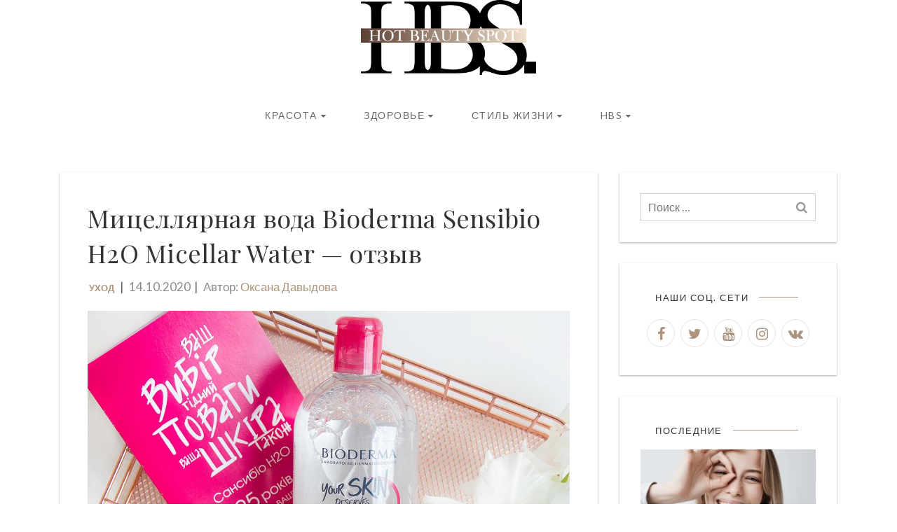

--- FILE ---
content_type: text/html; charset=UTF-8
request_url: https://hotbeautyspot.ru/mitsellyarnaya-voda-bioderma-sensibio-h2o-micellar-water-otzyv/
body_size: 15266
content:

<!DOCTYPE html>
<html lang="ru-RU">
	<head>
		<meta charset="UTF-8">
		<meta name="viewport" content="width=device-width, initial-scale=1.0, minimum-scale=1.0, maximum-scale=1.0, user-scalable=no">
		<title>Мицеллярная вода Bioderma Sensibio H2O Micellar Water — отзыв &#8212; Hot Beauty Spot </title>
<meta name='robots' content='max-image-preview:large' />
<meta name="description" content="В этом году культовой мицеллярной воде Bioderma Sensibio H2O Micellar Water* исполняется 25 лет, и сегодня отзыв об этом средстве,...">
<meta property="og:title" content="Мицеллярная вода Bioderma Sensibio H2O Micellar Water — отзыв" />
<meta property="og:description" content="В этом году культовой мицеллярной воде Bioderma Sensibio H2O Micellar Water* исполняется 25 лет, и сегодня отзыв об этом средстве,..." />
<meta property="og:type" content="article" />
<meta property="og:image" content="https://hotbeautyspot.ru/wp-content/uploads/2020/10/Bioderma-Sensibio-H2O-Micellar-Water.jpg" />
<meta property="og:url" content="https://hotbeautyspot.ru/mitsellyarnaya-voda-bioderma-sensibio-h2o-micellar-water-otzyv" />
<link rel='stylesheet' id='wp-block-library-css' href='https://hotbeautyspot.ru/wp-includes/css/dist/block-library/style.min.css?ver=6.3.7' type='text/css' media='all' />
<style id='classic-theme-styles-inline-css' type='text/css'>
/*! This file is auto-generated */
.wp-block-button__link{color:#fff;background-color:#32373c;border-radius:9999px;box-shadow:none;text-decoration:none;padding:calc(.667em + 2px) calc(1.333em + 2px);font-size:1.125em}.wp-block-file__button{background:#32373c;color:#fff;text-decoration:none}
</style>
<style id='global-styles-inline-css' type='text/css'>
body{--wp--preset--color--black: #000000;--wp--preset--color--cyan-bluish-gray: #abb8c3;--wp--preset--color--white: #ffffff;--wp--preset--color--pale-pink: #f78da7;--wp--preset--color--vivid-red: #cf2e2e;--wp--preset--color--luminous-vivid-orange: #ff6900;--wp--preset--color--luminous-vivid-amber: #fcb900;--wp--preset--color--light-green-cyan: #7bdcb5;--wp--preset--color--vivid-green-cyan: #00d084;--wp--preset--color--pale-cyan-blue: #8ed1fc;--wp--preset--color--vivid-cyan-blue: #0693e3;--wp--preset--color--vivid-purple: #9b51e0;--wp--preset--gradient--vivid-cyan-blue-to-vivid-purple: linear-gradient(135deg,rgba(6,147,227,1) 0%,rgb(155,81,224) 100%);--wp--preset--gradient--light-green-cyan-to-vivid-green-cyan: linear-gradient(135deg,rgb(122,220,180) 0%,rgb(0,208,130) 100%);--wp--preset--gradient--luminous-vivid-amber-to-luminous-vivid-orange: linear-gradient(135deg,rgba(252,185,0,1) 0%,rgba(255,105,0,1) 100%);--wp--preset--gradient--luminous-vivid-orange-to-vivid-red: linear-gradient(135deg,rgba(255,105,0,1) 0%,rgb(207,46,46) 100%);--wp--preset--gradient--very-light-gray-to-cyan-bluish-gray: linear-gradient(135deg,rgb(238,238,238) 0%,rgb(169,184,195) 100%);--wp--preset--gradient--cool-to-warm-spectrum: linear-gradient(135deg,rgb(74,234,220) 0%,rgb(151,120,209) 20%,rgb(207,42,186) 40%,rgb(238,44,130) 60%,rgb(251,105,98) 80%,rgb(254,248,76) 100%);--wp--preset--gradient--blush-light-purple: linear-gradient(135deg,rgb(255,206,236) 0%,rgb(152,150,240) 100%);--wp--preset--gradient--blush-bordeaux: linear-gradient(135deg,rgb(254,205,165) 0%,rgb(254,45,45) 50%,rgb(107,0,62) 100%);--wp--preset--gradient--luminous-dusk: linear-gradient(135deg,rgb(255,203,112) 0%,rgb(199,81,192) 50%,rgb(65,88,208) 100%);--wp--preset--gradient--pale-ocean: linear-gradient(135deg,rgb(255,245,203) 0%,rgb(182,227,212) 50%,rgb(51,167,181) 100%);--wp--preset--gradient--electric-grass: linear-gradient(135deg,rgb(202,248,128) 0%,rgb(113,206,126) 100%);--wp--preset--gradient--midnight: linear-gradient(135deg,rgb(2,3,129) 0%,rgb(40,116,252) 100%);--wp--preset--font-size--small: 13px;--wp--preset--font-size--medium: 20px;--wp--preset--font-size--large: 36px;--wp--preset--font-size--x-large: 42px;--wp--preset--spacing--20: 0.44rem;--wp--preset--spacing--30: 0.67rem;--wp--preset--spacing--40: 1rem;--wp--preset--spacing--50: 1.5rem;--wp--preset--spacing--60: 2.25rem;--wp--preset--spacing--70: 3.38rem;--wp--preset--spacing--80: 5.06rem;--wp--preset--shadow--natural: 6px 6px 9px rgba(0, 0, 0, 0.2);--wp--preset--shadow--deep: 12px 12px 50px rgba(0, 0, 0, 0.4);--wp--preset--shadow--sharp: 6px 6px 0px rgba(0, 0, 0, 0.2);--wp--preset--shadow--outlined: 6px 6px 0px -3px rgba(255, 255, 255, 1), 6px 6px rgba(0, 0, 0, 1);--wp--preset--shadow--crisp: 6px 6px 0px rgba(0, 0, 0, 1);}:where(.is-layout-flex){gap: 0.5em;}:where(.is-layout-grid){gap: 0.5em;}body .is-layout-flow > .alignleft{float: left;margin-inline-start: 0;margin-inline-end: 2em;}body .is-layout-flow > .alignright{float: right;margin-inline-start: 2em;margin-inline-end: 0;}body .is-layout-flow > .aligncenter{margin-left: auto !important;margin-right: auto !important;}body .is-layout-constrained > .alignleft{float: left;margin-inline-start: 0;margin-inline-end: 2em;}body .is-layout-constrained > .alignright{float: right;margin-inline-start: 2em;margin-inline-end: 0;}body .is-layout-constrained > .aligncenter{margin-left: auto !important;margin-right: auto !important;}body .is-layout-constrained > :where(:not(.alignleft):not(.alignright):not(.alignfull)){max-width: var(--wp--style--global--content-size);margin-left: auto !important;margin-right: auto !important;}body .is-layout-constrained > .alignwide{max-width: var(--wp--style--global--wide-size);}body .is-layout-flex{display: flex;}body .is-layout-flex{flex-wrap: wrap;align-items: center;}body .is-layout-flex > *{margin: 0;}body .is-layout-grid{display: grid;}body .is-layout-grid > *{margin: 0;}:where(.wp-block-columns.is-layout-flex){gap: 2em;}:where(.wp-block-columns.is-layout-grid){gap: 2em;}:where(.wp-block-post-template.is-layout-flex){gap: 1.25em;}:where(.wp-block-post-template.is-layout-grid){gap: 1.25em;}.has-black-color{color: var(--wp--preset--color--black) !important;}.has-cyan-bluish-gray-color{color: var(--wp--preset--color--cyan-bluish-gray) !important;}.has-white-color{color: var(--wp--preset--color--white) !important;}.has-pale-pink-color{color: var(--wp--preset--color--pale-pink) !important;}.has-vivid-red-color{color: var(--wp--preset--color--vivid-red) !important;}.has-luminous-vivid-orange-color{color: var(--wp--preset--color--luminous-vivid-orange) !important;}.has-luminous-vivid-amber-color{color: var(--wp--preset--color--luminous-vivid-amber) !important;}.has-light-green-cyan-color{color: var(--wp--preset--color--light-green-cyan) !important;}.has-vivid-green-cyan-color{color: var(--wp--preset--color--vivid-green-cyan) !important;}.has-pale-cyan-blue-color{color: var(--wp--preset--color--pale-cyan-blue) !important;}.has-vivid-cyan-blue-color{color: var(--wp--preset--color--vivid-cyan-blue) !important;}.has-vivid-purple-color{color: var(--wp--preset--color--vivid-purple) !important;}.has-black-background-color{background-color: var(--wp--preset--color--black) !important;}.has-cyan-bluish-gray-background-color{background-color: var(--wp--preset--color--cyan-bluish-gray) !important;}.has-white-background-color{background-color: var(--wp--preset--color--white) !important;}.has-pale-pink-background-color{background-color: var(--wp--preset--color--pale-pink) !important;}.has-vivid-red-background-color{background-color: var(--wp--preset--color--vivid-red) !important;}.has-luminous-vivid-orange-background-color{background-color: var(--wp--preset--color--luminous-vivid-orange) !important;}.has-luminous-vivid-amber-background-color{background-color: var(--wp--preset--color--luminous-vivid-amber) !important;}.has-light-green-cyan-background-color{background-color: var(--wp--preset--color--light-green-cyan) !important;}.has-vivid-green-cyan-background-color{background-color: var(--wp--preset--color--vivid-green-cyan) !important;}.has-pale-cyan-blue-background-color{background-color: var(--wp--preset--color--pale-cyan-blue) !important;}.has-vivid-cyan-blue-background-color{background-color: var(--wp--preset--color--vivid-cyan-blue) !important;}.has-vivid-purple-background-color{background-color: var(--wp--preset--color--vivid-purple) !important;}.has-black-border-color{border-color: var(--wp--preset--color--black) !important;}.has-cyan-bluish-gray-border-color{border-color: var(--wp--preset--color--cyan-bluish-gray) !important;}.has-white-border-color{border-color: var(--wp--preset--color--white) !important;}.has-pale-pink-border-color{border-color: var(--wp--preset--color--pale-pink) !important;}.has-vivid-red-border-color{border-color: var(--wp--preset--color--vivid-red) !important;}.has-luminous-vivid-orange-border-color{border-color: var(--wp--preset--color--luminous-vivid-orange) !important;}.has-luminous-vivid-amber-border-color{border-color: var(--wp--preset--color--luminous-vivid-amber) !important;}.has-light-green-cyan-border-color{border-color: var(--wp--preset--color--light-green-cyan) !important;}.has-vivid-green-cyan-border-color{border-color: var(--wp--preset--color--vivid-green-cyan) !important;}.has-pale-cyan-blue-border-color{border-color: var(--wp--preset--color--pale-cyan-blue) !important;}.has-vivid-cyan-blue-border-color{border-color: var(--wp--preset--color--vivid-cyan-blue) !important;}.has-vivid-purple-border-color{border-color: var(--wp--preset--color--vivid-purple) !important;}.has-vivid-cyan-blue-to-vivid-purple-gradient-background{background: var(--wp--preset--gradient--vivid-cyan-blue-to-vivid-purple) !important;}.has-light-green-cyan-to-vivid-green-cyan-gradient-background{background: var(--wp--preset--gradient--light-green-cyan-to-vivid-green-cyan) !important;}.has-luminous-vivid-amber-to-luminous-vivid-orange-gradient-background{background: var(--wp--preset--gradient--luminous-vivid-amber-to-luminous-vivid-orange) !important;}.has-luminous-vivid-orange-to-vivid-red-gradient-background{background: var(--wp--preset--gradient--luminous-vivid-orange-to-vivid-red) !important;}.has-very-light-gray-to-cyan-bluish-gray-gradient-background{background: var(--wp--preset--gradient--very-light-gray-to-cyan-bluish-gray) !important;}.has-cool-to-warm-spectrum-gradient-background{background: var(--wp--preset--gradient--cool-to-warm-spectrum) !important;}.has-blush-light-purple-gradient-background{background: var(--wp--preset--gradient--blush-light-purple) !important;}.has-blush-bordeaux-gradient-background{background: var(--wp--preset--gradient--blush-bordeaux) !important;}.has-luminous-dusk-gradient-background{background: var(--wp--preset--gradient--luminous-dusk) !important;}.has-pale-ocean-gradient-background{background: var(--wp--preset--gradient--pale-ocean) !important;}.has-electric-grass-gradient-background{background: var(--wp--preset--gradient--electric-grass) !important;}.has-midnight-gradient-background{background: var(--wp--preset--gradient--midnight) !important;}.has-small-font-size{font-size: var(--wp--preset--font-size--small) !important;}.has-medium-font-size{font-size: var(--wp--preset--font-size--medium) !important;}.has-large-font-size{font-size: var(--wp--preset--font-size--large) !important;}.has-x-large-font-size{font-size: var(--wp--preset--font-size--x-large) !important;}
.wp-block-navigation a:where(:not(.wp-element-button)){color: inherit;}
:where(.wp-block-post-template.is-layout-flex){gap: 1.25em;}:where(.wp-block-post-template.is-layout-grid){gap: 1.25em;}
:where(.wp-block-columns.is-layout-flex){gap: 2em;}:where(.wp-block-columns.is-layout-grid){gap: 2em;}
.wp-block-pullquote{font-size: 1.5em;line-height: 1.6;}
</style>
<link rel='stylesheet' id='yith-infs-style-css' href='https://hotbeautyspot.ru/wp-content/plugins/1yith-infinite-scrolling/assets/css/frontend.css?ver=1.1.3' type='text/css' media='all' />
<link rel='stylesheet' id='elif-fonts-css' href='https://fonts.googleapis.com/css?family=Lato:400,400i,700|Playfair+Display' type='text/css' media='all' />
<link rel='stylesheet' id='bootstrap-css' href='https://hotbeautyspot.ru/wp-content/themes/elif-lite/css/bootstrap.min.css?ver=6.3.7' type='text/css' media='all' />
<link rel='stylesheet' id='slidebars-css' href='https://hotbeautyspot.ru/wp-content/themes/elif-lite/css/slidebars.min.css?ver=6.3.7' type='text/css' media='all' />
<link rel='stylesheet' id='font-awesome-css' href='https://hotbeautyspot.ru/wp-content/themes/elif-lite/css/font-awesome.min.css?ver=4.7.0' type='text/css' media='all' />
<link rel='stylesheet' id='elif-stylesheet-css' href='https://hotbeautyspot.ru/wp-content/themes/elif-lite/style.css?ver=6.4.4' type='text/css' media='all' />
<link rel='stylesheet' id='elif-animations-css' href='https://hotbeautyspot.ru/wp-content/themes/elif-lite/css/animations.css' type='text/css' media='all' />
<script type='text/javascript' src='https://hotbeautyspot.ru/wp-includes/js/jquery/jquery.min.js?ver=3.7.0' id='jquery-core-js'></script>
<script type='text/javascript' src='https://hotbeautyspot.ru/wp-includes/js/jquery/jquery-migrate.min.js?ver=3.4.1' id='jquery-migrate-js'></script>
<script type='text/javascript' src='https://hotbeautyspot.ru/wp-content/themes/elif-lite/js/masonry.pkgd.min.js?ver=4.2.2' id='jquery-masonry-new-js'></script>
<script type='text/javascript' src='https://hotbeautyspot.ru/wp-content/themes/elif-lite/js/bootstrap.min.js?ver=6.3.7' id='bootstrap-js'></script>
<script type='text/javascript' src='https://hotbeautyspot.ru/wp-content/themes/elif-lite/js/slidebars.min.js?ver=6.3.7' id='jquery-slidebars-js'></script>
<script type='text/javascript' id='elif-header-scripts-js-extra'>
/* <![CDATA[ */
var elifScripts = {"originLeft":"true"};
/* ]]> */
</script>
<script type='text/javascript' src='https://hotbeautyspot.ru/wp-content/themes/elif-lite/js/header-scripts.js?ver=1.0.18' id='elif-header-scripts-js'></script>
<link rel="canonical" href="https://hotbeautyspot.ru/mitsellyarnaya-voda-bioderma-sensibio-h2o-micellar-water-otzyv/" />
		<style type="text/css">
            a,a:hover,a:focus,.cats a,input[type="button"],input[type="reset"],input[type="submit"],button,.button,.moretag a,.pagination a,.site-tagline span,.author-box .author span,.post-navigation div:before,.post-navigation div:after,.post-title a:hover, .widget-posts-wrap .title a:hover, .tags a,.main-navigation .menu > li > a,.main-navigation .menu > li:hover > a,blockquote:before,.widget_meta li a:hover,.widget_categories li a:hover, .widget_archive li a:hover, .widget_rss li a:hover, .widget_recent_entries li a:hover,.widget_recent_comments li a:hover{color:#ad947e;}input[type="button"],input[type="reset"],input[type="submit"],button,.button,.moretag a,.pagination a,input[type="button"]:hover, input[type="reset"]:hover, input[type="submit"]:hover, button:hover, .button:hover, .moretag a:hover, .tags a, .tags a:hover, .pagination a:hover,.sb-toggle, .main-navigation .menu > li:hover:before, .main-navigation .menu > li:hover:after,.scrollToTop:hover{border-color:#ad947e;}.section-title:after,.sidebar-widget .widget-title:after,input[type="button"]:hover, input[type="reset"]:hover, input[type="submit"]:hover, button:hover, .button:hover, .moretag a:hover, .tags a:hover, .pagination a:hover,.scrollToTop:hover,.site-tagline span:before{background-color:#ad947e;}::-moz-selection{color: #ad947e;background-color: rgba(173,148,126,0.2);}::selection{color: #ad947e;background-color: rgba(173,148,126,0.2);}::-webkit-scrollbar-thumb:hover{border-color:#ad947e;}::-webkit-scrollbar-thumb:hover{background-color:#ad947e;}.site-header,.site-header a,.site-tagline span,.main-navigation .menu > li > a,.main-navigation .menu > li:hover > a,.main-navigation .no-menu-msg,.main-navigation .no-menu-msg a,.sb-toggle,.site-logo a,.site-header .mobile-menu-wrap .menu a,.layout-simple .site-header .sidebar-widget .widget-title h3, .layout-simple .site-header .sidebar-widget input, .layout-simple .site-header .sidebar-widget  button, .site-header .sidebar-widget .widget-posts-wrap .title a,.layout-simple .footer-social a{color:#686868;}.site-tagline span:before,.layout-simple .site-header .sidebar-widget .widget-title:after{background-color:#686868;}.sb-toggle,.main-navigation .menu > li:hover:before,.main-navigation .menu > li:hover:after,.layout-simple .site-header .sidebar-widget input{border-color:#686868;}.site-header .mobile-menu-wrap .menu a:hover{background-color:rgba(104,104,104,0.2);}		</style>
    <style type="text/css" id="custom-background-css">
body.custom-background { background-color: #ffffff; }
</style>
	<link rel="icon" href="https://hotbeautyspot.ru/wp-content/uploads/2025/09/HBS_logo_brown_beige_RL.svg" sizes="32x32" />
<link rel="icon" href="https://hotbeautyspot.ru/wp-content/uploads/2025/09/HBS_logo_brown_beige_RL.svg" sizes="192x192" />
<link rel="apple-touch-icon" href="https://hotbeautyspot.ru/wp-content/uploads/2025/09/HBS_logo_brown_beige_RL.svg" />
<meta name="msapplication-TileImage" content="https://hotbeautyspot.ru/wp-content/uploads/2025/09/HBS_logo_brown_beige_RL.svg" />
		<style type="text/css" id="wp-custom-css">
			/*
Здесь можно добавить ваши CSS-стили.

Нажмите на значок помощи выше, чтобы узнать больше.
*/

.logo-width-70 {
	width: 70%;
	margin: auto !important;
}

.site-logo img {
	max-width: 250px;
}

.slb_data_content * {
	font-family: auto;
}

.single-post-title {
	font-size: 36px;
}

.post-title, .post-title a {
	font-size: 24px;
}

.widget-posts-wrap .title  {
	font-size: 18px;
}

.archive-header h1 {
	text-transform: capitalize;
}

.site-logo {
	margin:0;
} 

.post-author:after {
	content: "" !important;
}

.main-navigation .sub-menu {
	width: 100%;
}

.footer-menu ul {
	list-style-type: none;
}

.footer-menu ul li {
	display: block;
	float: left;
	margin-right: 10px;
}

.menu-footer {
	overflow: hidden;
	padding: 0;
	display: flex;
  align-items: baseline;
  flex-direction: row;
  justify-content: center;
}

.sow-carousel-title a.sow-carousel-next, .sow-carousel-title a.sow-carousel-previous {
	display: none;
}

#subscribe-email input {
  background-color: transparent;
  padding: 4px 10px;
  height: 40px;
  box-shadow: none;
  border: 1px solid #d4d4d4;
  outline: 0;
}

.meta-info {
	font-style: normal;
}

.search .content-wrap {
	margin-top: -100px;
}

.search .site-header {
	padding-bottom: 100px;
}

.tag-438 .site-header, .tag-438 .layout-simple .header-sidebar {
/*	background-image: url('https://hotbeautyspot.ru/wp-content/uploads/2017/12/maxresdefault-1.jpg');*/
}

ul, ol {
	padding-bottom: 20px;
}

.sb-slidebar .search-form input[type=search] {
	color: #444;
}

#menu-item-8327, #menu-item-8327 .sub-menu {
	min-width: 120px;
}

@media screen and (min-width: 768px) {
/*.no-results h1, .search-header h1 {
	font-size: 3em !important;
}*/
}

.no-results .page-title {
	padding-top: 30px;
}

@media screen and (min-width: 767px) {
	.archive-header, .search-header, .no-results, .shop-title {
	padding-top: 0;
	}
}

/*body.custom-background {
	background-size: initial;
}*/

body {
	font-size: 17px;
}

footer {
	background-color: #fff;
	color: #505050;
}

footer a {
	color: #505050;
}

footer a:hover {
	color: #999;
}

.sb-slidebar {
	background-color: white;
}

.mobile-menu-wrap .menu a {
	color: #505050;
}

.mobile-menu-wrap .menu a:hover {
	color: #999;
}
.mobile-menu-wrap .menu li:first-child, .mobile-menu-wrap .menu li {
	    border-color: rgba(212, 212, 212, 0.3);

}

.no-results .page-header {
	border: none;
}

.search-no-results .search-header {
	display: none;
}

.footer-social {
	padding: 0;
	border-bottom: 1px solid #d4d4d4;
	height: 0;
}

.widget-area {
	margin-bottom: 20px;
}

.entry-content {
	text-align: justify;
}


/* 
body {
	overflow-y: hidden;
} */

.entry-content h1, .entry-content h2, .entry-content h3, .entry-content h4, .entry-content h5, .entry-content h6 {
	text-align: initial;
}

@media screen and (max-width: 780px) {
	.single-post-title {
		font-size: 24px;
	}
	.menu-footer {
		align-items: center;
    flex-direction: column;
	}
	.site-logo img {
		max-width: 200px;
	}
	
	.contact-icon-hbs figure {
		float: none !important;
		margin: auto !important;
	}
	.contact-column-block .wp-block-column {
		flex-basis: 100% !important;
		text-align: center;
		margin: 0;
	}
	
	h2 {
		font-size: 22px;
		text-align: initial;
	}
	h3 {
		font-size: 20px;
		text-align: initial;
	}
	h4 {
		font-size: 18px;
		text-align: initial;
	}
	h5 {
		font-size: 16px;
		text-align: initial;
	}
	h6 {
		font-size: 14px;
		text-align: initial;
	}
}
		</style>
			</head>


<body class="post-template-default single single-post postid-61001 single-format-standard custom-background wp-custom-logo layout-default sidebar-right box-shadow">

    <div id="page" class="hfeed sb-slide">

        <header id="masthead" class="site-header" role="banner">
            <div class="h-overlay"></div>
            <div class="container clearfix">

                <div class="site-logo"><a href="https://hotbeautyspot.ru/" class="custom-logo-link" rel="home"><img width="4000" height="1710" src="https://hotbeautyspot.ru/wp-content/uploads/2025/09/001.png" class="custom-logo" alt="HBS logo" decoding="async" fetchpriority="high" srcset="https://hotbeautyspot.ru/wp-content/uploads/2025/09/001.png 4000w, https://hotbeautyspot.ru/wp-content/uploads/2025/09/001-300x128.png 300w, https://hotbeautyspot.ru/wp-content/uploads/2025/09/001-1024x438.png 1024w, https://hotbeautyspot.ru/wp-content/uploads/2025/09/001-768x328.png 768w, https://hotbeautyspot.ru/wp-content/uploads/2025/09/001-1536x657.png 1536w, https://hotbeautyspot.ru/wp-content/uploads/2025/09/001-2048x876.png 2048w, https://hotbeautyspot.ru/wp-content/uploads/2025/09/001-677x289.png 677w" sizes="(max-width: 4000px) 100vw, 4000px" /></a></div>
                
                
            </div>
        </header>

        <div class="content-wrap sb-slide">
                            <div class="navigation-container container clearfix">
                    <div class="main-navigation hidden-xs" role="navigation">
                        <div class="menu-primary-container"><ul id="menu-primary" class="menu"><li id="menu-item-5633" class="menu-item menu-item-type-taxonomy menu-item-object-category current-post-ancestor menu-item-has-children menu-item-5633"><a href="https://hotbeautyspot.ru/category/beauty/">Красота</a>
<ul class="sub-menu">
	<li id="menu-item-5634" class="menu-item menu-item-type-taxonomy menu-item-object-category current-post-ancestor current-menu-parent current-post-parent menu-item-5634"><a href="https://hotbeautyspot.ru/category/beauty/care/">Уход</a></li>
	<li id="menu-item-5635" class="menu-item menu-item-type-taxonomy menu-item-object-category menu-item-5635"><a href="https://hotbeautyspot.ru/category/beauty/makeup/">Макияж</a></li>
	<li id="menu-item-8819" class="menu-item menu-item-type-taxonomy menu-item-object-category menu-item-8819"><a href="https://hotbeautyspot.ru/category/beauty/hair/">Волосы</a></li>
	<li id="menu-item-8820" class="menu-item menu-item-type-taxonomy menu-item-object-category menu-item-8820"><a href="https://hotbeautyspot.ru/category/beauty/nails/">Ногти</a></li>
	<li id="menu-item-5636" class="menu-item menu-item-type-taxonomy menu-item-object-category menu-item-5636"><a href="https://hotbeautyspot.ru/category/beauty/aroma/">Аромат</a></li>
</ul>
</li>
<li id="menu-item-5637" class="menu-item menu-item-type-taxonomy menu-item-object-category menu-item-has-children menu-item-5637"><a href="https://hotbeautyspot.ru/category/health/">Здоровье</a>
<ul class="sub-menu">
	<li id="menu-item-5638" class="menu-item menu-item-type-taxonomy menu-item-object-category menu-item-5638"><a href="https://hotbeautyspot.ru/category/health/food/">Питание</a></li>
	<li id="menu-item-5639" class="menu-item menu-item-type-taxonomy menu-item-object-category menu-item-5639"><a href="https://hotbeautyspot.ru/category/health/fitness/">Фитнес</a></li>
	<li id="menu-item-7817" class="menu-item menu-item-type-taxonomy menu-item-object-category menu-item-7817"><a href="https://hotbeautyspot.ru/category/health/psychology/">Психология</a></li>
</ul>
</li>
<li id="menu-item-5641" class="menu-item menu-item-type-taxonomy menu-item-object-category menu-item-has-children menu-item-5641"><a href="https://hotbeautyspot.ru/category/lifestyle/">Стиль жизни</a>
<ul class="sub-menu">
	<li id="menu-item-5640" class="menu-item menu-item-type-taxonomy menu-item-object-category menu-item-5640"><a href="https://hotbeautyspot.ru/category/lifestyle/interview/">Интервью</a></li>
	<li id="menu-item-8813" class="menu-item menu-item-type-taxonomy menu-item-object-category menu-item-8813"><a href="https://hotbeautyspot.ru/category/lifestyle/art/">Арт</a></li>
	<li id="menu-item-8814" class="menu-item menu-item-type-taxonomy menu-item-object-category menu-item-8814"><a href="https://hotbeautyspot.ru/category/lifestyle/places/">Места</a></li>
	<li id="menu-item-8161" class="menu-item menu-item-type-taxonomy menu-item-object-category menu-item-8161"><a href="https://hotbeautyspot.ru/category/lifestyle/aesthetics/">Эстетика</a></li>
</ul>
</li>
<li id="menu-item-43638" class="hbs-menu menu-item menu-item-type-custom menu-item-object-custom menu-item-has-children menu-item-43638"><a href="https://hotbeautyspot.ru/kontakty/">HBS</a>
<ul class="sub-menu">
	<li id="menu-item-43633" class="menu-item menu-item-type-post_type menu-item-object-page menu-item-43633"><a href="https://hotbeautyspot.ru/redaktsiya/">Редакция</a></li>
	<li id="menu-item-43636" class="menu-item menu-item-type-post_type menu-item-object-page menu-item-43636"><a href="https://hotbeautyspot.ru/reklamodatelyam-2/">Рекламодателям</a></li>
	<li id="menu-item-43632" class="menu-item menu-item-type-post_type menu-item-object-page menu-item-43632"><a href="https://hotbeautyspot.ru/kontakty/">Контакты</a></li>
</ul>
</li>
</ul></div>                    </div>

                    <div class="sb-toggle sb-toggle-left visible-xs-inline-block">
                        <i class="fa fa-bars" aria-hidden="true"></i>Меню                    </div>
                </div>
            
    
        
<div class="row">

    <div id="content" class="container clearfix">

        <div id="primary" class="content-area col-md-9 col-sm-12 col-xs-12">
            <main id="main" class="site-main" role="main">
			
                <article id="post-61001" class="post-61001 post type-post status-publish format-standard has-post-thumbnail hentry category-care tag-test-drajv tag-uhod-za-litsom">

                    <header class="single-header">

                        <h1 class="entry-title single-post-title">Мицеллярная вода Bioderma Sensibio H2O Micellar Water — отзыв</h1>
                        <div class="meta-info">
                            <span class="cats">
                                <a href="https://hotbeautyspot.ru/category/beauty/care/" rel="category tag">Уход</a>                            </span>
                            <span class="post-date">14.10.2020</span>
                            <span class="post-author author vcard">Автор: <span class="url fn"><a href="https://hotbeautyspot.ru/user/oksanadavydova/">Оксана Давыдова</a></span></span>
                        </div>

                    </header>

                    <div class="entry-content">
                        <div class="row"><div class="col-md-12"></div></div><div class="clearfix"></div><p><img decoding="async" class="aligncenter size-full wp-image-43428" src="https://hotbeautyspot.ru/wp-content/uploads/2020/10/Bioderma-Sensibio-H2O-Micellar-Water.jpg" alt="Bioderma Sensibio H2O Micellar Water" width="1280" height="854" data-wp-pid="43428" /></p>
<p style="text-align: center;"><em><strong>В этом году культовой мицеллярной воде Bioderma Sensibio H2O Micellar Water* исполняется 25 лет, и сегодня отзыв об этом средстве, а также о том, как работают подобные очищающие средства для лица.</strong></em></p>
<p><span id="more-61001"></span></p>
<h2>Bioderma Sensibio H2O Micellar Water</h2>
<h3>Описание</h3>
<p>Bioderma Sensibio H2O Micellar Water — успокаивающее средство для очищения кожи и удаления макияжа (в т.ч. водостойкого), которое не требует смывания. Вода уменьшает раздражение, минимизирует покраснения, мгновенно освежает, не оставляет липкой или жирной пленки.</p>
<h3>Состав</h3>
<blockquote>
<p>Water (Aqua), Peg-6 Caprylic/capric Glycerides, Propylene Glycol, Cucumis Sativus (Cucumber) Fruit Extract, Mannitol, Xylitol, Rhamnose, Fructooligosaccharides, Disodium Edta, Cetrimonium Bromide.</p>
</blockquote>
<p>Все мицеллярные воды работают за счет двух компонентов — воды и ПАВов (одного либо нескольких). Молекулы ПАВов имеют двойственную структуру, головки которых гидрофильные, т.е. соединяются с водой, а хвостики липофильные, т.е. соединяются с жирами. При определенном количестве ПАВов в составе косметических средств они собираются в так называемые мицеллы, представляющие собой сферы, в которых липофильные хвостики находятся внутри, а гидрофильные головки торчат наружу, создавая щит, защищающий хвостики от воды в составе средств. Когда мицеллярную воду наносят на ватный диск, любящие воду головки прикрепляются к поверхности диска (потому что вата тоже гидрофильная, а подобное притягивает подобное), в то время как любящие жир хвостики напрямую соприкасаются с кожей, тем самым растворяя себум, макияж и все то, с чем не может справиться обычная вода.</p>
<p>Во всех своих мицеллярных водах бренд Bioderma использует один единственный ПАВ в виде глицерида (PEG-6 Caprylic /​ Capric Glycerides), который не только очищает кожу очень мягко, не нарушая защитный барьер, но также смягчает ее и питает.</p>
<p>Помимо этого, в составе средства присутствуют экстракт огурца, много увлажняющих ингредиентов и пребиотики, которые уменьшают воспаление, притягивают влагу в клетки кожи и препятствуют ее потере, а также восстанавливают микрофлору поверхности кожи.</p>
<p>В составе нет ни спирта, ни отдушки, ни эфирных масел.</p>
<h3>Упаковка и текстура</h3>
<p><img decoding="async" class="aligncenter size-full wp-image-43429" src="https://hotbeautyspot.ru/wp-content/uploads/2020/10/unnamed-file-1.jpg" alt="упаковка" width="1280" height="854" data-wp-pid="43429" /></p>
<p>Bioderma Sensibio H2O Micellar Water есть в разных объемах, но все они сделаны одинаково — пластиковая банка и крышка-защелка без дозатора. От аналогов их упаковка мало чем отличается, но в них хорошо то, что горлышко очень узкое, поэтому продукт легко дозируется.</p>
<p>Что касается самого средства, то это обычная прозрачная жидкость с текстурой воды. Она абсолютно ничем не пахнет, что очень радует, но на вкус горькая, поэтому в области губ нужно аккуратно использовать воду.</p>
<h3>Как пользоваться и результат</h3>
<p><img decoding="async" class="aligncenter size-full wp-image-43430" src="https://hotbeautyspot.ru/wp-content/uploads/2020/10/voda-Bioderma-Sensibio-H2O-Micellar-Water.jpg" alt="Bioderma Sensibio H2O Micellar Water" width="1280" height="853" data-wp-pid="43430" /></p>
<p>Главный вопрос с мицеллярными водами от Bioderma — смывать их или не смывать. Все-таки лучше придерживаться двухэтапного очищения кожи, где мицеллярная вода используется на первом этапе для удаления макияжа и основной части загрязнений, поэтому всегда смываем. Да, в составе Bioderma Sensibio H2O Micellar Water действительно используют очень мягкий ПАВ, который не раздражает кожу, но в любом случае всегда хочется ополоснуть лицо водой, поэтому не смывать может быть некомфортно.</p>
<p>Почему эта мицеллярная вода настолько популярна — потому что она действительно великолепно растворяет макияж и очень быстро очищает кожу, не вызывая ощущения стянутости или сухости. Обычно обильно смачиваешь ей ватный диск, прикладываешь к векам секунд на десять и этого достаточно, чтобы полностью растворить даже стойкую тушь без трения и каких-либо усилий. При этом глаза средство не щиплет, покраснений не вызывает и пелены не создает.</p>
<p>Так же быстро Bioderma Sensibio H2O Micellar Water справляется и с косметикой на лице, полностью удаляя тональные и другие декоративные средства. Чтобы очистить кожу до идеально чистого состояния, может понадобиться пройтись по коже 2-3 раза, меняя ватные диски. Но если такой задачи нет и после демакияжа вы в любом случае умываетесь, хватит очищения одним диском.</p>
<p>Стоит эта мицеллярная вода 445 грн за 500 мл (приблизительно 15 долларов) и продается на сайте Bioderma <a href="https://bioderma.com.ua/%D0%A1%D0%B0%D0%BD%D1%81%D0%B8%D0%B1%D0%B8%D0%BE/%D0%91%D0%B8%D0%BE%D0%B4%D0%B5%D1%80%D0%BC%D0%B0_%D0%9A%D1%80%D0%B5%D0%B0%D0%BB%D0%B0%D0%B9%D0%BD_%D0%BC%D0%B8%D1%86%D0%B5%D0%BB%D0%BB%D1%8F%D1%80%D0%BD%D1%8B%D0%B9_%D0%BB%D0%BE%D1%81%D1%8C%D0%BE%D0%BD_500_%D0%BC%D0%BB" target="_blank" rel="nofollow noopener noreferrer">здесь</a>.</p>
<p>* Средство предоставлено для обзора брендом Bioderma.</p>
<p><a href="https://hotbeautyspot.ru/tag/sale/">Промокоды и скидки</a> иностранных сайтов косметики.</p>


<p><a href="https://www.make-and-up.com/bioderma-sensibio-h2o-micellar-water-review/" target="_blank" aria-label="Beauty Blog (откроется в новой вкладке)" rel="noreferrer noopener nofollow"><em>Beauty Blo</em>g</a></p>
<div class="row"><div class="col-md-12"></div></div> <div class="clearfix"></div>                    </div>

                    
                    <div class="shares-social" style="margin-left:-15px;">
                        <h4 style="font-style:italic; margin-left:15px;">
                            Поделиться:
                        </h4>
                            <a class="soc-share vk" href="http://vk.com/share.php?url=https%3A%2F%2Fhotbeautyspot.ru%2Fmitsellyarnaya-voda-bioderma-sensibio-h2o-micellar-water-otzyv%2F&title=%D0%9C%D0%B8%D1%86%D0%B5%D0%BB%D0%BB%D1%8F%D1%80%D0%BD%D0%B0%D1%8F+%D0%B2%D0%BE%D0%B4%D0%B0+Bioderma+Sensibio+H2O+Micellar+Water+%E2%80%94+%D0%BE%D1%82%D0%B7%D1%8B%D0%B2&description=%D0%92+%D1%8D%D1%82%D0%BE%D0%BC+%D0%B3%D0%BE%D0%B4%D1%83+%D0%BA%D1%83%D0%BB%D1%8C%D1%82%D0%BE%D0%B2%D0%BE%D0%B9+%D0%BC%D0%B8%D1%86%D0%B5%D0%BB%D0%BB%D1%8F%D1%80%D0%BD%D0%BE%D0%B9+%D0%B2%D0%BE%D0%B4%D0%B5+Bioderma+Sensibio+H2O+Micellar+Water%2A+%D0%B8%D1%81%D0%BF%D0%BE%D0%BB%D0%BD%D1%8F%D0%B5%D1%82%D1%81%D1%8F+25+%D0%BB%D0%B5%D1%82%2C+%D0%B8+%D1%81%D0%B5%D0%B3%D0%BE%D0%B4%D0%BD%D1%8F+%D0%BE%D1%82%D0%B7%D1%8B%D0%B2+%D0%BE%D0%B1+%D1%8D%D1%82%D0%BE%D0%BC+%D1%81%D1%80%D0%B5%D0%B4%D1%81%D1%82%D0%B2%D0%B5%2C...&image=https%3A%2F%2Fhotbeautyspot.ru%2Fwp-content%2Fuploads%2F2020%2F10%2FBioderma-Sensibio-H2O-Micellar-Water.jpg" target="_blank" onclick="return Share.me(this);" title="Вконтакте"><img src="https://hotbeautyspot.ru/wp-content/themes/elif-lite/images/vk.svg"></a>
    <a class="soc-share fb" href="https://www.facebook.com/sharer/sharer.php?u=https%3A%2F%2Fhotbeautyspot.ru%2Fmitsellyarnaya-voda-bioderma-sensibio-h2o-micellar-water-otzyv%2F&src=sdkpreparse" target="_blank" onclick="return Share.me(this);" title="Facebook"><img src="https://hotbeautyspot.ru/wp-content/themes/elif-lite/images/facebook.svg"></a>
    <a class="soc-share mail" href="http://connect.mail.ru/share?url=https%3A%2F%2Fhotbeautyspot.ru%2Fmitsellyarnaya-voda-bioderma-sensibio-h2o-micellar-water-otzyv%2F&title=%D0%9C%D0%B8%D1%86%D0%B5%D0%BB%D0%BB%D1%8F%D1%80%D0%BD%D0%B0%D1%8F+%D0%B2%D0%BE%D0%B4%D0%B0+Bioderma+Sensibio+H2O+Micellar+Water+%E2%80%94+%D0%BE%D1%82%D0%B7%D1%8B%D0%B2&description=%D0%92+%D1%8D%D1%82%D0%BE%D0%BC+%D0%B3%D0%BE%D0%B4%D1%83+%D0%BA%D1%83%D0%BB%D1%8C%D1%82%D0%BE%D0%B2%D0%BE%D0%B9+%D0%BC%D0%B8%D1%86%D0%B5%D0%BB%D0%BB%D1%8F%D1%80%D0%BD%D0%BE%D0%B9+%D0%B2%D0%BE%D0%B4%D0%B5+Bioderma+Sensibio+H2O+Micellar+Water%2A+%D0%B8%D1%81%D0%BF%D0%BE%D0%BB%D0%BD%D1%8F%D0%B5%D1%82%D1%81%D1%8F+25+%D0%BB%D0%B5%D1%82%2C+%D0%B8+%D1%81%D0%B5%D0%B3%D0%BE%D0%B4%D0%BD%D1%8F+%D0%BE%D1%82%D0%B7%D1%8B%D0%B2+%D0%BE%D0%B1+%D1%8D%D1%82%D0%BE%D0%BC+%D1%81%D1%80%D0%B5%D0%B4%D1%81%D1%82%D0%B2%D0%B5%2C...&imageurl=https%3A%2F%2Fhotbeautyspot.ru%2Fwp-content%2Fuploads%2F2020%2F10%2FBioderma-Sensibio-H2O-Micellar-Water.jpg" target="_blank" onclick="return Share.me(this);" title="Mail.ru"><img src="https://hotbeautyspot.ru/wp-content/themes/elif-lite/images/mailru.svg"></a>
    <a class="soc-share ok" href="https://connect.ok.ru/offer?url=https%3A%2F%2Fhotbeautyspot.ru%2Fmitsellyarnaya-voda-bioderma-sensibio-h2o-micellar-water-otzyv%2F&description=%D0%92+%D1%8D%D1%82%D0%BE%D0%BC+%D0%B3%D0%BE%D0%B4%D1%83+%D0%BA%D1%83%D0%BB%D1%8C%D1%82%D0%BE%D0%B2%D0%BE%D0%B9+%D0%BC%D0%B8%D1%86%D0%B5%D0%BB%D0%BB%D1%8F%D1%80%D0%BD%D0%BE%D0%B9+%D0%B2%D0%BE%D0%B4%D0%B5+Bioderma+Sensibio+H2O+Micellar+Water%2A+%D0%B8%D1%81%D0%BF%D0%BE%D0%BB%D0%BD%D1%8F%D0%B5%D1%82%D1%81%D1%8F+25+%D0%BB%D0%B5%D1%82%2C+%D0%B8+%D1%81%D0%B5%D0%B3%D0%BE%D0%B4%D0%BD%D1%8F+%D0%BE%D1%82%D0%B7%D1%8B%D0%B2+%D0%BE%D0%B1+%D1%8D%D1%82%D0%BE%D0%BC+%D1%81%D1%80%D0%B5%D0%B4%D1%81%D1%82%D0%B2%D0%B5%2C...&title=%D0%9C%D0%B8%D1%86%D0%B5%D0%BB%D0%BB%D1%8F%D1%80%D0%BD%D0%B0%D1%8F+%D0%B2%D0%BE%D0%B4%D0%B0+Bioderma+Sensibio+H2O+Micellar+Water+%E2%80%94+%D0%BE%D1%82%D0%B7%D1%8B%D0%B2&imageUrl=https%3A%2F%2Fhotbeautyspot.ru%2Fwp-content%2Fuploads%2F2020%2F10%2FBioderma-Sensibio-H2O-Micellar-Water.jpg" target="_blank" onclick="return Share.me(this);" title="Одноклассники"><img src="https://hotbeautyspot.ru/wp-content/themes/elif-lite/images/ok.svg"></a>
    <a class="soc-share twitter" href="https://twitter.com/intent/tweet?original_referer=https%3A%2F%2Fhotbeautyspot.ru%2Fmitsellyarnaya-voda-bioderma-sensibio-h2o-micellar-water-otzyv%2F&text=%D0%9C%D0%B8%D1%86%D0%B5%D0%BB%D0%BB%D1%8F%D1%80%D0%BD%D0%B0%D1%8F+%D0%B2%D0%BE%D0%B4%D0%B0+Bioderma+Sensibio+H2O+Micellar+Water+%E2%80%94+%D0%BE%D1%82%D0%B7%D1%8B%D0%B2&url=https%3A%2F%2Fhotbeautyspot.ru%2Fmitsellyarnaya-voda-bioderma-sensibio-h2o-micellar-water-otzyv%2F" target="_blank" onclick="return Share.me(this)" title="Twitter"><img src="https://hotbeautyspot.ru/wp-content/themes/elif-lite/images/twitter.svg"></a>
                    </div>

                    <div class="tags">
                        <a href="https://hotbeautyspot.ru/tag/test-drajv/" rel="tag">Тест-драйв</a><a href="https://hotbeautyspot.ru/tag/uhod-za-litsom/" rel="tag">Уход за лицом</a>                    </div>

                    
                </article><!-- #post-## -->
				
				<!--<div class="bacnner-home">
						<a href="http://mercedesbenzfashionweek.ru/"><img class="aligncenter size-full wp-image-13706" src="https://hotbeautyspot.ru/wp-content/uploads/2018/03/1240x400.gif" alt="" width="1240" height="400" /></a>
				</div>-->


                                <div id="related-posts" class="related-posts">
                    <div class="section-title">
                        <h3>Вам может понравиться</h3>
                    </div>
                    <ul>
                                                    <li class="related-item">
                                <div class="thumb">
                                    <a href="https://hotbeautyspot.ru/vospalenie-kozhi-chto-eto-takoe-i-kak-borotsya/" title="Воспаление кожи — что это такое и как бороться?">
                                        <img width="270" height="150" src="https://hotbeautyspot.ru/wp-content/uploads/2022/06/93.970-270x150.jpg" class="attachment-featured wp-post-image" alt="Воспаление кожи — что это такое и как бороться?">
                                    </a>
                                </div>
                                <div class="content">
                                    <a class="title" href="https://hotbeautyspot.ru/vospalenie-kozhi-chto-eto-takoe-i-kak-borotsya/" title="Воспаление кожи — что это такое и как бороться?">Воспаление кожи — что это такое и как бороться?</a>
                                                                                                        </div>
                            </li>
                                                    <li class="related-item">
                                <div class="thumb">
                                    <a href="https://hotbeautyspot.ru/ren-skincare-anti-fatigue-exfoliating-body-scrub-otzyv/" title="Ren Skincare Anti-Fatigue Exfoliating Body Scrub — отзыв">
                                        <img width="270" height="150" src="https://hotbeautyspot.ru/wp-content/uploads/2020/10/a678f1a333a64e39773998971fff5c29-270x150.jpeg" class="attachment-featured wp-post-image" alt="Ren Skincare Anti-Fatigue Exfoliating Body Scrub — отзыв">
                                    </a>
                                </div>
                                <div class="content">
                                    <a class="title" href="https://hotbeautyspot.ru/ren-skincare-anti-fatigue-exfoliating-body-scrub-otzyv/" title="Ren Skincare Anti-Fatigue Exfoliating Body Scrub — отзыв">Ren Skincare Anti-Fatigue Exfoliating Body Scrub — отзыв</a>
                                                                                                        </div>
                            </li>
                                                    <li class="related-item">
                                <div class="thumb">
                                    <a href="https://hotbeautyspot.ru/chto-to-novenkoe-summer-fridays-vypustil-svoyu-pervuyu-syvorotku-dlya-litsa/" title="Что-то новенькое: Summer Fridays выпустил свою первую сыворотку для лица">
                                        <img width="270" height="150" src="https://hotbeautyspot.ru/wp-content/uploads/2019/09/summer-fridays-cc-me-serum-lede-270x150.jpg" class="attachment-featured wp-post-image" alt="Что-то новенькое: Summer Fridays выпустил свою первую сыворотку для лица">
                                    </a>
                                </div>
                                <div class="content">
                                    <a class="title" href="https://hotbeautyspot.ru/chto-to-novenkoe-summer-fridays-vypustil-svoyu-pervuyu-syvorotku-dlya-litsa/" title="Что-то новенькое: Summer Fridays выпустил свою первую сыворотку для лица">Что-то новенькое: Summer Fridays выпустил свою первую сыворотку для лица</a>
                                                                                                        </div>
                            </li>
                                                    <li class="related-item">
                                <div class="thumb">
                                    <a href="https://hotbeautyspot.ru/espa-advent-calendar-2021-napolnenie/" title="ESPA Advent Calendar 2021 — наполнение">
                                        <img width="270" height="150" src="https://hotbeautyspot.ru/wp-content/uploads/2021/08/ESPA-Advent-Calendar-2021-270x150.jpeg" class="attachment-featured wp-post-image" alt="ESPA Advent Calendar 2021 — наполнение">
                                    </a>
                                </div>
                                <div class="content">
                                    <a class="title" href="https://hotbeautyspot.ru/espa-advent-calendar-2021-napolnenie/" title="ESPA Advent Calendar 2021 — наполнение">ESPA Advent Calendar 2021 — наполнение</a>
                                                                                                        </div>
                            </li>
                                                    <li class="related-item">
                                <div class="thumb">
                                    <a href="https://hotbeautyspot.ru/chantecaille-jasmine-and-lily-healing-mask-otzyv/" title="Chantecaille Jasmine and Lily Healing Mask — отзыв">
                                        <img width="270" height="150" src="https://hotbeautyspot.ru/wp-content/uploads/2020/07/FLOWER_HARM_CREAM_750x500-270x150.jpeg" class="attachment-featured wp-post-image" alt="Chantecaille Jasmine and Lily Healing Mask — отзыв">
                                    </a>
                                </div>
                                <div class="content">
                                    <a class="title" href="https://hotbeautyspot.ru/chantecaille-jasmine-and-lily-healing-mask-otzyv/" title="Chantecaille Jasmine and Lily Healing Mask — отзыв">Chantecaille Jasmine and Lily Healing Mask — отзыв</a>
                                                                                                        </div>
                            </li>
                                                    <li class="related-item">
                                <div class="thumb">
                                    <a href="https://hotbeautyspot.ru/boks-lookfantastic-ren-beauty-box-napolnenie/" title="Бокс Lookfantastic Ren Beauty Box — наполнение">
                                        <img width="270" height="150" src="https://hotbeautyspot.ru/wp-content/uploads/2020/05/ren-2-1170x486-1-270x150.jpg" class="attachment-featured wp-post-image" alt="Бокс Lookfantastic Ren Beauty Box — наполнение">
                                    </a>
                                </div>
                                <div class="content">
                                    <a class="title" href="https://hotbeautyspot.ru/boks-lookfantastic-ren-beauty-box-napolnenie/" title="Бокс Lookfantastic Ren Beauty Box — наполнение">Бокс Lookfantastic Ren Beauty Box — наполнение</a>
                                                                                                        </div>
                            </li>
                                            </ul>
                </div>
            
                            <div class="author-box">
                <div class="section-title">
                    <h3>
                        <div class="author-box-avatar">
                            <img src="https://hotbeautyspot.ru/wp-content/uploads/2019/12/128529-1-120x120.jpg" width="85" height="85" alt="Оксана Давыдова" class="avatar avatar-85 wp-user-avatar wp-user-avatar-85 alignnone photo" />                        </div>
                    </h3>
                </div>
                <div class="author vcard">
					                    <span>Автор</span><br>
                    Оксана Давыдова                </div>
                <div class="author-box-bio">
                                            <p>Красота - страшная сила, а любой силой, как известно, нужно уметь управлять. Учимся этому вместе с HBS, экономя время и деньги...</p>
                                        <p><a class="button" href="https://hotbeautyspot.ru/user/oksanadavydova/">Статьи автора</a></p>
                </div>
            </div>
        
                
<!-- If comments are open, but there are no comments. -->

<div class="comment-form">
			<div id="respond" class="comment-respond">
		<div class="section-title"><h3 id="reply-title" class="comment-reply-title">Комментировать <small><a rel="nofollow" id="cancel-comment-reply-link" href="/mitsellyarnaya-voda-bioderma-sensibio-h2o-micellar-water-otzyv/#respond" style="display:none;">Отменить ответ</a></small></h3></div><form action="https://hotbeautyspot.ru/wp-comments-post.php" method="post" id="commentform" class="comment-form" novalidate><p class="comment-notes"><span id="email-notes">Ваш адрес email не будет опубликован.</span> <span class="required-field-message">Обязательные поля помечены <span class="required">*</span></span></p><div class="comment-form-comment"><textarea id="comment" name="comment" cols="45" rows="8" aria-required="true"></textarea></div><div class="comment-form-author"><label style="display:none" for="author">Имя<span class="required"></span></label><input id="author" name="author" type="text" placeholder="Имя*" value="" size="30" /></div>
<div class="comment-form-email"><label style="display:none" for="email">Email<span class="required"></span></label><input id="email" name="email" type="text" placeholder="Email*" value="" size="30" /></div>
<div class="comment-form-url"><label style="display:none" for="url">Сайт</label><input id="url" name="url" type="text" placeholder="Сайт" value="" size="30" /></div>
<p class="form-submit"><input name="submit" type="submit" id="submit" class="submit" value="Добавить комментарий" /> <input type='hidden' name='comment_post_ID' value='61001' id='comment_post_ID' />
<input type='hidden' name='comment_parent' id='comment_parent' value='0' />
</p><p style="display: none;"><input type="hidden" id="akismet_comment_nonce" name="akismet_comment_nonce" value="4a1e29dbb4" /></p><p style="display: none !important;"><label>&#916;<textarea name="ak_hp_textarea" cols="45" rows="8" maxlength="100"></textarea></label><input type="hidden" id="ak_js_1" name="ak_js" value="218"/><script>document.getElementById( "ak_js_1" ).setAttribute( "value", ( new Date() ).getTime() );</script></p></form>	</div><!-- #respond -->
	</div>

                <div class="end-single-article" data-exclude="61001" hidden></div>

            </main><!-- #main -->
        </div><!-- #primary -->

        
<div id="secondary" class="widget-area col-md-4 col-sm-12 col-xs-12" role="complementary">
	<div class="sidebar">
		<aside id="search-2" class="widget sidebar-widget widget_search"> 
<form role="search" method="get" class="search-form" action="https://hotbeautyspot.ru/">
	<div class="search-form">
		<span class="screen-reader-text">Поиск для</span>
		<input type="search" class="search-field" placeholder="Поиск &#8230;" value="" name="s" title="Поиск для:">
		<button type="submit" class="search-submit"><i class="fa fa-search" aria-hidden="true"></i></button>	
	 </div>
</form></aside><aside id="social-icons-3" class="widget sidebar-widget Elif_Social_Icons_Widget"><div class="widget-title"><h3>Наши соц. сети</h3></div><div class="widget-container social-icons"><ul class=""><li class="social-facebook"><a title="Facebook" href="https://www.facebook.com/hotbeautyspot/" ><i class="fa fa-facebook"></i></a></li><li class="social-twitter"><a title="Twitter" href="https://twitter.com/hotbeautyspot" ><i class="fa fa-twitter"></i></a></li><li class="social-youtube"><a title="YouTube" href="https://www.youtube.com/channel/UCLxErF7-tbUoE9MgSFEbHSg" ><i class="fa fa-youtube"></i></a></li><li class="social-instagram"><a title="Instagram" href="https://www.instagram.com/hotbeautyspot/" ><i class="fa fa-instagram"></i></a></li><li class="social-vk"><a title="Vk" href="https://vk.com/hotbeautyspot" ><i class="fa fa-vk"></i></a></li></ul></div></aside><aside id="elif_recent_posts_widget-5" class="widget sidebar-widget widget_elif_recent_posts_widget"><div class="widget-title"><h3>Последние</h3></div><div class="widget-container recent-posts widget-posts-wrap"><ul>            <li class="post-box horizontal-container">
				                    <div class="post-img">
                        <a href="https://hotbeautyspot.ru/kak-byt-pozitivnym-i-schastlivym-v-etom-godu-15-sposobov/" title="Как быть позитивным и счастливым в этом году: 15 способов">
                            <img width="250" height="100" src="https://hotbeautyspot.ru/wp-content/uploads/2023/01/[base64].jpeg" class="widget-featured wp-post-image" alt="Как быть позитивным и счастливым в этом году: 15 способов">
                        </a>
                    </div>
								<div class="post-data" style="width:100%;">
                    <h4 class="title"><a rel="nofollow" href="https://hotbeautyspot.ru/kak-byt-pozitivnym-i-schastlivym-v-etom-godu-15-sposobov/" title="Как быть позитивным и счастливым в этом году: 15 способов">Как быть позитивным и счастливым в этом году: 15 способов</a></h4>
                                            <div class="post-meta">
                                                            <span class="post-date"><i class="fa fa-clock-o" aria-hidden="true"></i>10.01.2026</span>
                                                                                        <span class="post-comments"><i class="fa fa-comments" aria-hidden="true"></i>0</span>
                                                    </div>
                    				</div>
            </li>
		            <li class="post-box horizontal-container">
				                    <div class="post-img">
                        <a href="https://hotbeautyspot.ru/kak-ostavatsya-kreativnym-v-novom-godu-18-sposobov/" title="Как оставаться креативным в новом году: 18 способов">
                            <img width="250" height="100" src="https://hotbeautyspot.ru/wp-content/uploads/2023/01/s-270x150.jpeg" class="widget-featured wp-post-image" alt="Как оставаться креативным в новом году: 18 способов">
                        </a>
                    </div>
								<div class="post-data" style="width:100%;">
                    <h4 class="title"><a rel="nofollow" href="https://hotbeautyspot.ru/kak-ostavatsya-kreativnym-v-novom-godu-18-sposobov/" title="Как оставаться креативным в новом году: 18 способов">Как оставаться креативным в новом году: 18 способов</a></h4>
                                            <div class="post-meta">
                                                            <span class="post-date"><i class="fa fa-clock-o" aria-hidden="true"></i>01.01.2026</span>
                                                                                        <span class="post-comments"><i class="fa fa-comments" aria-hidden="true"></i>0</span>
                                                    </div>
                    				</div>
            </li>
		            <li class="post-box horizontal-container">
				                    <div class="post-img">
                        <a href="https://hotbeautyspot.ru/top-5-knig-dlya-samorazvitiya-ili-chto-chitayut-millionery/" title="Топ-5 книг для саморазвития или Что читают миллионеры">
                            <img width="250" height="100" src="https://hotbeautyspot.ru/wp-content/uploads/2020/08/97e8fdd561140c3512e2ba1b800853ff-270x150.jpg" class="widget-featured wp-post-image" alt="Топ-5 книг для саморазвития или Что читают миллионеры">
                        </a>
                    </div>
								<div class="post-data" style="width:100%;">
                    <h4 class="title"><a rel="nofollow" href="https://hotbeautyspot.ru/top-5-knig-dlya-samorazvitiya-ili-chto-chitayut-millionery/" title="Топ-5 книг для саморазвития или Что читают миллионеры">Топ-5 книг для саморазвития или Что читают миллионеры</a></h4>
                                            <div class="post-meta">
                                                            <span class="post-date"><i class="fa fa-clock-o" aria-hidden="true"></i>10.12.2025</span>
                                                                                        <span class="post-comments"><i class="fa fa-comments" aria-hidden="true"></i>0</span>
                                                    </div>
                    				</div>
            </li>
		            <li class="post-box horizontal-container">
				                    <div class="post-img">
                        <a href="https://hotbeautyspot.ru/zima-uzhe-zdes-10-prichin-lyubit-zimu/" title="Зима подкралась: 10 причин любить ее и не замерзнуть">
                            <img width="250" height="100" src="https://hotbeautyspot.ru/wp-content/uploads/2019/11/2148720077-1-270x150.jpg" class="widget-featured wp-post-image" alt="Зима подкралась: 10 причин любить ее и не замерзнуть">
                        </a>
                    </div>
								<div class="post-data" style="width:100%;">
                    <h4 class="title"><a rel="nofollow" href="https://hotbeautyspot.ru/zima-uzhe-zdes-10-prichin-lyubit-zimu/" title="Зима подкралась: 10 причин любить ее и не замерзнуть">Зима подкралась: 10 причин любить ее и не замерзнуть</a></h4>
                                            <div class="post-meta">
                                                            <span class="post-date"><i class="fa fa-clock-o" aria-hidden="true"></i>02.12.2025</span>
                                                                                        <span class="post-comments"><i class="fa fa-comments" aria-hidden="true"></i>0</span>
                                                    </div>
                    				</div>
            </li>
		            <li class="post-box horizontal-container">
				                    <div class="post-img">
                        <a href="https://hotbeautyspot.ru/poslednij-ryvok-kak-perezhit-noyabr/" title="Осенняя хандра: как пережить ноябрь">
                            <img width="250" height="100" src="https://hotbeautyspot.ru/wp-content/uploads/2018/11/2149435629-270x150.jpg" class="widget-featured wp-post-image" alt="Осенняя хандра: как пережить ноябрь">
                        </a>
                    </div>
								<div class="post-data" style="width:100%;">
                    <h4 class="title"><a rel="nofollow" href="https://hotbeautyspot.ru/poslednij-ryvok-kak-perezhit-noyabr/" title="Осенняя хандра: как пережить ноябрь">Осенняя хандра: как пережить ноябрь</a></h4>
                                            <div class="post-meta">
                                                            <span class="post-date"><i class="fa fa-clock-o" aria-hidden="true"></i>01.11.2025</span>
                                                                                        <span class="post-comments"><i class="fa fa-comments" aria-hidden="true"></i>0</span>
                                                    </div>
                    				</div>
            </li>
		</ul></div>
</aside>	</div>
</div><!-- #secondary -->
    </div><!-- #content -->

</div>
    

</div><!--/.main-container -->
<div id="mydiv" style="display:none;"></div>

    <footer id="colophon" class="site-footer" role="contentinfo">
        <div class="container">
                        <div class="footer-social">
                <ul>
                                                                            </ul>
            </div>
                                            		<div class="footer-menu col-md-12">
			<ul id="menu-footer" class="menu-footer"><li id="menu-item-8078" class="menu-item menu-item-type-post_type menu-item-object-page menu-item-8078"><a href="https://hotbeautyspot.ru/contact/">Редакция</a></li>
<li id="menu-item-24546" class="menu-item menu-item-type-custom menu-item-object-custom menu-item-24546"><a target="_blank" rel="noopener" href="https://hotbeautyspot.ru/wp-content/uploads/2020/01/Media-kit-HBS-2020.pdf">Рекламодателям</a></li>
</ul>		</div>
		<div class="clearfix"></div>
        <div class="copyright">
            © <a href="/">Хот Бьюти Спот</a> | 2017 - 2026 | Все права защищены.
        </div>
            </div>
    </footer>

</div><!--/#page -->
    <div class="sb-slidebar sb-left sb-width-custom sb-style-overlay" data-sb-width="250px">
         
<form role="search" method="get" class="search-form" action="https://hotbeautyspot.ru/">
	<div class="search-form">
		<span class="screen-reader-text">Поиск для</span>
		<input type="search" class="search-field" placeholder="Поиск &#8230;" value="" name="s" title="Поиск для:">
		<button type="submit" class="search-submit"><i class="fa fa-search" aria-hidden="true"></i></button>	
	 </div>
</form>        <nav class="mobile-menu-wrap" role="navigation">
            <div class="menu-primary-container"><ul id="menu-primary-1" class="menu"><li class="menu-item menu-item-type-taxonomy menu-item-object-category current-post-ancestor menu-item-has-children has-sub"><a href="https://hotbeautyspot.ru/category/beauty/">Красота</a><span class="expander collapsed"></span>
<ul>
	<li class="menu-item menu-item-type-taxonomy menu-item-object-category current-post-ancestor current-menu-parent current-post-parent"><a href="https://hotbeautyspot.ru/category/beauty/care/">Уход</a></li>
	<li class="menu-item menu-item-type-taxonomy menu-item-object-category"><a href="https://hotbeautyspot.ru/category/beauty/makeup/">Макияж</a></li>
	<li class="menu-item menu-item-type-taxonomy menu-item-object-category"><a href="https://hotbeautyspot.ru/category/beauty/hair/">Волосы</a></li>
	<li class="menu-item menu-item-type-taxonomy menu-item-object-category"><a href="https://hotbeautyspot.ru/category/beauty/nails/">Ногти</a></li>
	<li class="menu-item menu-item-type-taxonomy menu-item-object-category"><a href="https://hotbeautyspot.ru/category/beauty/aroma/">Аромат</a></li>
</ul>
</li>
<li class="menu-item menu-item-type-taxonomy menu-item-object-category menu-item-has-children has-sub"><a href="https://hotbeautyspot.ru/category/health/">Здоровье</a><span class="expander collapsed"></span>
<ul>
	<li class="menu-item menu-item-type-taxonomy menu-item-object-category"><a href="https://hotbeautyspot.ru/category/health/food/">Питание</a></li>
	<li class="menu-item menu-item-type-taxonomy menu-item-object-category"><a href="https://hotbeautyspot.ru/category/health/fitness/">Фитнес</a></li>
	<li class="menu-item menu-item-type-taxonomy menu-item-object-category"><a href="https://hotbeautyspot.ru/category/health/psychology/">Психология</a></li>
</ul>
</li>
<li class="menu-item menu-item-type-taxonomy menu-item-object-category menu-item-has-children has-sub"><a href="https://hotbeautyspot.ru/category/lifestyle/">Стиль жизни</a><span class="expander collapsed"></span>
<ul>
	<li class="menu-item menu-item-type-taxonomy menu-item-object-category"><a href="https://hotbeautyspot.ru/category/lifestyle/interview/">Интервью</a></li>
	<li class="menu-item menu-item-type-taxonomy menu-item-object-category"><a href="https://hotbeautyspot.ru/category/lifestyle/art/">Арт</a></li>
	<li class="menu-item menu-item-type-taxonomy menu-item-object-category"><a href="https://hotbeautyspot.ru/category/lifestyle/places/">Места</a></li>
	<li class="menu-item menu-item-type-taxonomy menu-item-object-category"><a href="https://hotbeautyspot.ru/category/lifestyle/aesthetics/">Эстетика</a></li>
</ul>
</li>
<li class="hbs-menu menu-item menu-item-type-custom menu-item-object-custom menu-item-has-children has-sub"><a href="https://hotbeautyspot.ru/kontakty/">HBS</a><span class="expander collapsed"></span>
<ul>
	<li class="menu-item menu-item-type-post_type menu-item-object-page"><a href="https://hotbeautyspot.ru/redaktsiya/">Редакция</a></li>
	<li class="menu-item menu-item-type-post_type menu-item-object-page"><a href="https://hotbeautyspot.ru/reklamodatelyam-2/">Рекламодателям</a></li>
	<li class="menu-item menu-item-type-post_type menu-item-object-page"><a href="https://hotbeautyspot.ru/kontakty/">Контакты</a></li>
</ul>
</li>
</ul></div>        </nav>
    </div>
    <div class="obfuscator sb-toggle sb-toggle-left"></div>
<script type='text/javascript' src='https://hotbeautyspot.ru/wp-content/plugins/1yith-infinite-scrolling/assets/js/yith.infinitescroll.js?ver=1.1.3' id='yith-infinitescroll-js'></script>
<script type='text/javascript' id='yith-infs-js-extra'>
/* <![CDATA[ */
var yith_infs = {"navSelector":"div.post-navigation","nextSelector":"div.alignleft a","itemSelector":"article.post","contentSelector":"#main","loader":"https:\/\/hotbeautyspot.ru\/wp-content\/plugins\/1yith-infinite-scrolling\/assets\/images\/loader.gif","shop":""};
/* ]]> */
</script>
<script type='text/javascript' src='https://hotbeautyspot.ru/wp-content/plugins/1yith-infinite-scrolling/assets/js/yith-infs.js?ver=1.1.3' id='yith-infs-js'></script>
<script type='text/javascript' src='https://hotbeautyspot.ru/wp-includes/js/comment-reply.min.js?ver=6.3.7' id='comment-reply-js'></script>
<script type='text/javascript' src='https://hotbeautyspot.ru/wp-includes/js/imagesloaded.min.js?ver=4.1.4' id='imagesloaded-js'></script>
<script type='text/javascript' id='elif-scripts-js-extra'>
/* <![CDATA[ */
var myajax = {"url":"https:\/\/hotbeautyspot.ru\/wp-admin\/admin-ajax.php"};
var elifScripts = {"menuside":"left"};
/* ]]> */
</script>
<script type='text/javascript' src='https://hotbeautyspot.ru/wp-content/themes/elif-lite/js/scripts.js?ver=1.0.18' id='elif-scripts-js'></script>
<script defer type='text/javascript' src='https://hotbeautyspot.ru/wp-content/plugins/akismet/_inc/akismet-frontend.js?ver=1697490658' id='akismet-frontend-js'></script>
<script type="text/javascript" > (function (d, w, c) { (w[c] = w[c] || []).push(function() { try { w.yaCounter45414894 = new Ya.Metrika({ id:45414894, clickmap:true, trackLinks:true, accurateTrackBounce:true, webvisor:true }); } catch(e) { } }); var n = d.getElementsByTagName("script")[0], s = d.createElement("script"), f = function () { n.parentNode.insertBefore(s, n); }; s.type = "text/javascript"; s.async = true; s.src = "https://mc.yandex.ru/metrika/watch.js"; if (w.opera == "[object Opera]") { d.addEventListener("DOMContentLoaded", f, false); } else { f(); } })(document, window, "yandex_metrika_callbacks"); </script> <noscript><div><img src="https://mc.yandex.ru/watch/45414894" style="position:absolute; left:-9999px;" alt="" /></div></noscript>

<script>
    (function (w, d, c) {
    (w[c] = w[c] || []).push(function() {
        var options = {
            project: 4519660,
        };
        try {
            w.top100Counter = new top100(options);
        } catch(e) { }
    });
    var n = d.getElementsByTagName("script")[0],
    s = d.createElement("script"),
    f = function () { n.parentNode.insertBefore(s, n); };
    s.type = "text/javascript";
    s.async = true;
    s.src =
    (d.location.protocol == "https:" ? "https:" : "http:") +
    "//st.top100.ru/top100/top100.js";

    if (w.opera == "[object Opera]") {
    d.addEventListener("DOMContentLoaded", f, false);
} else { f(); }
})(window, document, "_top100q");
</script>
<noscript>
  <img src="//counter.rambler.ru/top100.cnt?pid=4519660" alt="Топ-100" />
</noscript>
</body>
</html>

<!-- Dynamic page generated in 0.267 seconds. -->
<!-- Cached page generated by WP-Super-Cache on 2026-01-27 06:13:24 -->

<!-- super cache -->

--- FILE ---
content_type: image/svg+xml
request_url: https://hotbeautyspot.ru/wp-content/themes/elif-lite/images/vk.svg
body_size: 1988
content:
<?xml version="1.0" encoding="UTF-8" standalone="no"?>
<!-- Created with Inkscape (http://www.inkscape.org/) -->

<svg
   xmlns:dc="http://purl.org/dc/elements/1.1/"
   xmlns:cc="http://creativecommons.org/ns#"
   xmlns:rdf="http://www.w3.org/1999/02/22-rdf-syntax-ns#"
   xmlns:svg="http://www.w3.org/2000/svg"
   xmlns="http://www.w3.org/2000/svg"
   xmlns:sodipodi="http://sodipodi.sourceforge.net/DTD/sodipodi-0.dtd"
   xmlns:inkscape="http://www.inkscape.org/namespaces/inkscape"
   width="8.4666662mm"
   height="8.4666662mm"
   viewBox="0 0 8.4666662 8.4666662"
   version="1.1"
   id="svg8"
   inkscape:version="0.92.4 (5da689c313, 2019-01-14)"
   sodipodi:docname="vk.svg">
  <defs
     id="defs2" />
  <sodipodi:namedview
     id="base"
     pagecolor="#ffffff"
     bordercolor="#666666"
     borderopacity="1.0"
     inkscape:pageopacity="0.0"
     inkscape:pageshadow="2"
     inkscape:zoom="0.7"
     inkscape:cx="128.89307"
     inkscape:cy="-77.131266"
     inkscape:document-units="mm"
     inkscape:current-layer="layer1"
     showgrid="false"
     inkscape:window-width="1920"
     inkscape:window-height="995"
     inkscape:window-x="0"
     inkscape:window-y="0"
     inkscape:window-maximized="1"
     fit-margin-top="0"
     fit-margin-left="0"
     fit-margin-right="0"
     fit-margin-bottom="0" />
  <metadata
     id="metadata5">
    <rdf:RDF>
      <cc:Work
         rdf:about="">
        <dc:format>image/svg+xml</dc:format>
        <dc:type
           rdf:resource="http://purl.org/dc/dcmitype/StillImage" />
        <dc:title></dc:title>
      </cc:Work>
    </rdf:RDF>
  </metadata>
  <g
     inkscape:label="Layer 1"
     inkscape:groupmode="layer"
     id="layer1"
     transform="translate(-30.869048,-83.039282)">
    <g
       transform="matrix(0.26458334,0,0,0.26458334,46.43761,35.560672)"
       id="layer1-3"
       inkscape:label="Layer 1">
      <g
         transform="matrix(0.07021686,0,0,0.07021686,-58.841808,179.44671)"
         id="g4085">
        <g
           id="g4028">
          <rect
             x="0"
             y="0"
             style="fill:#44678d"
             width="455.73099"
             height="455.73099"
             id="rect4024" />
          <path
             inkscape:connector-curvature="0"
             style="fill:#ffffff"
             d="m 118.06,138.69 c 10.922,26.972 24.764,52.402 42.995,75.231 2.418,3.038 5.466,5.739 8.677,7.938 4.69,3.221 9.115,2.089 11.022,-3.276 2.017,-5.63 3.868,-17.04 3.978,-22.952 0.301,-15.448 -0.045,-25.572 -0.875,-41.001 -0.538,-9.882 -4.051,-18.559 -18.587,-21.178 -4.489,-0.812 -4.906,-4.507 -2.022,-8.193 6.004,-7.674 14.368,-8.897 23.438,-9.381 14.7,-0.794 29.454,-0.146 44.172,0 5.995,0.055 12.026,0.538 17.93,1.825 7.701,1.679 11.825,7.081 13.094,14.599 0.657,3.878 0.995,7.865 0.903,11.789 -0.383,16.862 -1.195,33.715 -1.387,50.568 -0.082,6.615 0.401,13.395 1.816,19.837 1.98,8.978 8.093,11.232 14.344,4.745 7.938,-8.239 14.937,-17.51 21.506,-26.926 11.935,-17.127 20.849,-35.923 28.523,-55.303 3.969,-10 7.008,-12.172 17.765,-12.199 20.22,-0.046 40.44,-0.064 60.66,0 3.586,0.018 7.336,0.356 10.721,1.433 5.493,1.752 7.674,6.232 6.387,11.917 -3.002,13.322 -10.201,24.645 -17.911,35.531 -12.373,17.464 -25.339,34.509 -38.003,51.772 -1.615,2.199 -3.038,4.544 -4.362,6.925 -4.736,8.559 -4.407,13.358 2.5,20.484 10.995,11.342 22.766,21.953 33.414,33.605 7.738,8.477 14.9,17.674 21.032,27.355 7.756,12.245 2.965,23.778 -11.524,25.831 -9.115,1.287 -53.641,0.01 -55.942,0 -11.971,-0.054 -22.464,-4.206 -30.914,-12.336 -9.398,-9.051 -17.939,-18.979 -26.963,-28.423 -2.719,-2.847 -5.621,-5.575 -8.75,-7.957 -7.382,-5.63 -14.627,-4.38 -18.076,4.289 -2.947,7.446 -5.493,26.999 -5.612,28.669 -0.62,8.732 -6.177,14.298 -15.959,14.836 -28.24,1.533 -55.605,-1.615 -81.098,-15.274 C 143.345,311.9 126.091,295.54 111.145,276.461 87.403,246.157 68.65,212.846 51.529,178.557 50.654,176.804 33.313,139.904 32.847,138.161 c -1.549,-5.836 -0.104,-11.411 4.827,-13.33 3.074,-1.196 60.248,-0.004 61.199,0.047 9.123,0.494 15.344,4.343 19.187,13.812 z"
             id="path4026" />
        </g>
        <g
           id="g4030" />
        <g
           id="g4032" />
        <g
           id="g4034" />
        <g
           id="g4036" />
        <g
           id="g4038" />
        <g
           id="g4040" />
        <g
           id="g4042" />
        <g
           id="g4044" />
        <g
           id="g4046" />
        <g
           id="g4048" />
        <g
           id="g4050" />
        <g
           id="g4052" />
        <g
           id="g4054" />
        <g
           id="g4056" />
        <g
           id="g4058" />
      </g>
    </g>
  </g>
</svg>


--- FILE ---
content_type: image/svg+xml
request_url: https://hotbeautyspot.ru/wp-content/themes/elif-lite/images/twitter.svg
body_size: 1372
content:
<?xml version="1.0" encoding="UTF-8" standalone="no"?>
<!-- Generator: Adobe Illustrator 18.0.0, SVG Export Plug-In . SVG Version: 6.00 Build 0)  -->

<svg
   xmlns:dc="http://purl.org/dc/elements/1.1/"
   xmlns:cc="http://creativecommons.org/ns#"
   xmlns:rdf="http://www.w3.org/1999/02/22-rdf-syntax-ns#"
   xmlns:svg="http://www.w3.org/2000/svg"
   xmlns="http://www.w3.org/2000/svg"
   xmlns:sodipodi="http://sodipodi.sourceforge.net/DTD/sodipodi-0.dtd"
   xmlns:inkscape="http://www.inkscape.org/namespaces/inkscape"
   version="1.1"
   id="Capa_1"
   x="0px"
   y="0px"
   viewBox="0 0 31.999999 31.999999"
   xml:space="preserve"
   sodipodi:docname="twitter.svg"
   width="31.999998"
   height="31.999998"
   inkscape:version="0.92.4 (33fec40, 2019-01-16)"><metadata
   id="metadata43"><rdf:RDF><cc:Work
       rdf:about=""><dc:format>image/svg+xml</dc:format><dc:type
         rdf:resource="http://purl.org/dc/dcmitype/StillImage" /><dc:title></dc:title></cc:Work></rdf:RDF></metadata><defs
   id="defs41" /><sodipodi:namedview
   pagecolor="#ffffff"
   bordercolor="#666666"
   borderopacity="1"
   objecttolerance="10"
   gridtolerance="10"
   guidetolerance="10"
   inkscape:pageopacity="0"
   inkscape:pageshadow="2"
   inkscape:window-width="796"
   inkscape:window-height="480"
   id="namedview39"
   showgrid="false"
   fit-margin-top="0"
   fit-margin-left="0"
   fit-margin-right="0"
   fit-margin-bottom="0"
   inkscape:zoom="0.51784936"
   inkscape:cx="227.86549"
   inkscape:cy="227.8655"
   inkscape:window-x="0"
   inkscape:window-y="27"
   inkscape:window-maximized="0"
   inkscape:current-layer="Capa_1" />
<g
   id="g6"
   transform="scale(0.07021686)">
	<rect
   x="0"
   y="0"
   style="fill:#50abf1"
   width="455.73099"
   height="455.73099"
   id="rect2" />
	<path
   style="fill:#ffffff"
   d="m 60.377,337.822 c 30.33,19.236 66.308,30.368 104.875,30.368 108.349,0 196.18,-87.841 196.18,-196.18 0,-2.705 -0.057,-5.39 -0.161,-8.067 3.919,-3.084 28.157,-22.511 34.098,-35 0,0 -19.683,8.18 -38.947,10.107 -0.038,0 -0.085,0.009 -0.123,0.009 0,0 0.038,-0.019 0.104,-0.066 1.775,-1.186 26.591,-18.079 29.951,-38.207 0,0 -13.922,7.431 -33.415,13.932 -3.227,1.072 -6.605,2.126 -10.088,3.103 -12.565,-13.41 -30.425,-21.78 -50.25,-21.78 -38.027,0 -68.841,30.805 -68.841,68.803 0,5.362 0.617,10.581 1.784,15.592 -5.314,-0.218 -86.237,-4.755 -141.289,-71.423 0,0 -32.902,44.917 19.607,91.105 0,0 -15.962,-0.636 -29.733,-8.864 0,0 -5.058,54.416 54.407,68.329 0,0 -11.701,4.432 -30.368,1.272 0,0 10.439,43.968 63.271,48.077 0,0 -41.777,37.74 -101.081,28.885 z"
   id="path4"
   inkscape:connector-curvature="0" />
</g>
<g
   id="g8"
   transform="translate(0,-423.73099)">
</g>
<g
   id="g10"
   transform="translate(0,-423.73099)">
</g>
<g
   id="g12"
   transform="translate(0,-423.73099)">
</g>
<g
   id="g14"
   transform="translate(0,-423.73099)">
</g>
<g
   id="g16"
   transform="translate(0,-423.73099)">
</g>
<g
   id="g18"
   transform="translate(0,-423.73099)">
</g>
<g
   id="g20"
   transform="translate(0,-423.73099)">
</g>
<g
   id="g22"
   transform="translate(0,-423.73099)">
</g>
<g
   id="g24"
   transform="translate(0,-423.73099)">
</g>
<g
   id="g26"
   transform="translate(0,-423.73099)">
</g>
<g
   id="g28"
   transform="translate(0,-423.73099)">
</g>
<g
   id="g30"
   transform="translate(0,-423.73099)">
</g>
<g
   id="g32"
   transform="translate(0,-423.73099)">
</g>
<g
   id="g34"
   transform="translate(0,-423.73099)">
</g>
<g
   id="g36"
   transform="translate(0,-423.73099)">
</g>
</svg>